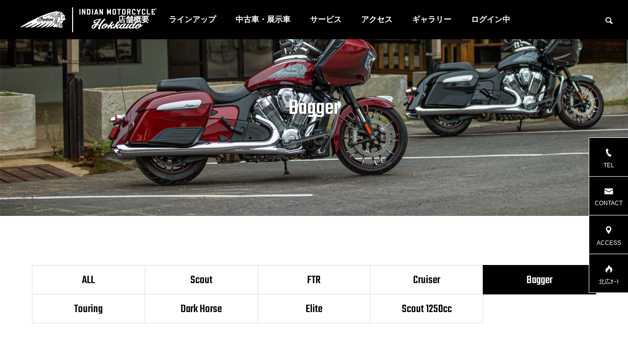

--- FILE ---
content_type: text/html; charset=UTF-8
request_url: https://indian-hokkaido.jp/_type/bagger/
body_size: 11085
content:
<!DOCTYPE html><html class="pc" lang="ja"><head prefix="og: http://ogp.me/ns# fb: http://ogp.me/ns/fb#"><meta charset="UTF-8">
<!--[if IE]><meta http-equiv="X-UA-Compatible" content="IE=edge"><![endif]--><meta name="viewport" content="width=device-width"><title>Bagger | タイプ | インディアンモーターサイクル北海道【公式】</title><meta name="description" content="インディアン正規ディーラーとして江別市と札幌市近郊はもとより、北海道全域をカバーしているINDIAN MOTORCYCLE Hokkaidoはオートバイの購入からカスタムやアフターサービスに至るまで、お客様のバイクライフをフルサポート！"><link rel="pingback" href="https://indian-hokkaido.jp/imh/xmlrpc.php"><meta name='robots' content='max-image-preview:large' /><meta property="og:type" content="website"><meta property="og:url" content="https://indian-hokkaido.jp/_type/bagger/"><meta property="og:title" content="Bagger &#8211; インディアンモーターサイクル北海道【公式】"><meta property="og:description" content="インディアン正規ディーラーとして江別市と札幌市近郊はもとより、北海道全域をカバーしているINDIAN MOTORCYCLE Hokkaidoはオートバイの購入からカスタムやアフターサービスに至るまで、お客様のバイクライフをフルサポート！"><meta property="og:site_name" content="インディアンモーターサイクル北海道【公式】"><meta property="og:image" content="https://indian-hokkaido.jp/imh/wp-content/uploads/2022/07/ogp.jpg"><meta property="og:image:secure_url" content="https://indian-hokkaido.jp/imh/wp-content/uploads/2022/07/ogp.jpg"><meta property="og:image:width" content="1200"><meta property="og:image:height" content="630"><meta property="fb:app_id" content="424884219509969"><link rel='dns-prefetch' href='//widgetlogic.org' /><link rel='dns-prefetch' href='//stats.wp.com' /><link rel="alternate" type="application/rss+xml" title="インディアンモーターサイクル北海道【公式】 &raquo; フィード" href="https://indian-hokkaido.jp/feed/" /><link rel="alternate" type="application/rss+xml" title="インディアンモーターサイクル北海道【公式】 &raquo; コメントフィード" href="https://indian-hokkaido.jp/comments/feed/" /><link rel="alternate" type="application/rss+xml" title="インディアンモーターサイクル北海道【公式】 &raquo; Bagger タイプ のフィード" href="https://indian-hokkaido.jp/_type/bagger/feed/" /><link rel="stylesheet" href="https://indian-hokkaido.jp/imh/wp-content/cache/tcd/common.css" type="text/css" media="all"><link rel='stylesheet' id='block-widget-css' href='https://indian-hokkaido.jp/imh/wp-content/plugins/widget-logic/block_widget/css/widget.css?ver=1768223220' type='text/css' media='all' /><link rel='stylesheet' id='dashicons-css' href='https://indian-hokkaido.jp/imh/wp-includes/css/dashicons.min.css?ver=6.9' type='text/css' media='all' />
<script type="text/javascript" src="https://indian-hokkaido.jp/imh/wp-includes/js/jquery/jquery.min.js?ver=3.7.1" id="jquery-core-js"></script>
<script type="text/javascript" src="https://indian-hokkaido.jp/imh/wp-includes/js/jquery/jquery-migrate.min.js?ver=3.4.1" id="jquery-migrate-js"></script><link rel="https://api.w.org/" href="https://indian-hokkaido.jp/wp-json/" /><script type="text/javascript">function external_links_in_new_windows_loop(){if(!document.links){document.links=document.getElementsByTagName('a');}
var change_link=false;var force='';var ignore='';for(var t=0;t<document.links.length;t++){var all_links=document.links[t];change_link=false;if(document.links[t].hasAttribute('onClick')==false){if(all_links.href.search(/^http/)!=-1&&all_links.href.search('indian-hokkaido.jp')==-1&&all_links.href.search(/^#/)==-1){change_link=true;}
if(force!=''&&all_links.href.search(force)!=-1){change_link=true;}
if(ignore!=''&&all_links.href.search(ignore)!=-1){change_link=false;}
if(change_link==true){document.links[t].setAttribute('onClick','javascript:window.open(\''+all_links.href.replace(/'/g,'')+'\', \'_blank\', \'noopener\'); return false;');document.links[t].removeAttribute('target');}}}}
function external_links_in_new_windows_load(func)
{var oldonload=window.onload;if(typeof window.onload!='function'){window.onload=func;}else{window.onload=function(){oldonload();func();}}}
external_links_in_new_windows_load(external_links_in_new_windows_loop);</script><link rel="stylesheet" media="screen and (max-width:1201px)" href="https://indian-hokkaido.jp/imh/wp-content/themes/indian-hokkaido/css/footer-bar.css?ver=2.4.1"><script src="https://indian-hokkaido.jp/imh/wp-content/themes/indian-hokkaido/js/jquery.easing.1.4.js?ver=2.4.1"></script>
<script src="https://indian-hokkaido.jp/imh/wp-content/themes/indian-hokkaido/js/jscript.js?ver=2.4.1"></script>
<script src="https://indian-hokkaido.jp/imh/wp-content/themes/indian-hokkaido/js/jquery.cookie.min.js?ver=2.4.1"></script>
<script src="https://indian-hokkaido.jp/imh/wp-content/themes/indian-hokkaido/js/comment.js?ver=2.4.1"></script>
<script src="https://indian-hokkaido.jp/imh/wp-content/themes/indian-hokkaido/js/parallax.js?ver=2.4.1"></script><script src="https://indian-hokkaido.jp/imh/wp-content/themes/indian-hokkaido/js/simplebar.min.js?ver=2.4.1"></script><script src="https://indian-hokkaido.jp/imh/wp-content/themes/indian-hokkaido/js/header_fix.js?ver=2.4.1"></script><script type="text/javascript">jQuery(document).ready(function($){if($.cookie('close_header_message')=='on'){$('#header_message').hide();}
$('#close_header_message').click(function(){$('#header_message').hide();$.cookie('close_header_message','on',{path:'/'});});});</script><style>#showroom_list .title{font-size:16px}@media screen and (max-width:750px){#showroom_list .title{font-size:14px}}</style>
<script type="text/javascript">jQuery(window).on('load resize',function(){if(!jQuery('body').hasClass('mobile_device')){if(jQuery('#showroom_sort_button').length){var winW=jQuery(window).width();if(winW<950){new SimpleBar(jQuery('#showroom_sort_button')[0]);}};};});</script>
<script type="text/javascript">jQuery(function($){if($('.megamenu_a .slider').length){$('.megamenu_a .slider').addClass('owl-carousel').owlCarousel({autoplay:true,autoplayHoverPause:true,autoplayTimeout:5000,autoplaySpeed:700,dots:false,items:4,loop:true,nav:true,navText:['&#xe90f','&#xe910']});}});</script><link rel="icon" href="https://indian-hokkaido.jp/images/favicon-32.png" sizes="32x32" /><link rel="icon" href="https://indian-hokkaido.jp/images/favicon.png" sizes="192x192" /><link rel="apple-touch-icon" href="https://indian-hokkaido.jp/images/apple-touch.png" /><link rel="stylesheet" href="https://use.typekit.net/tek7nvd.css"><link href="https://use.fontawesome.com/releases/v6.2.0/css/all.css" rel="stylesheet"><script async src="https://www.googletagmanager.com/gtag/js?id=G-1TCK6H9ZFS"></script>
<script>window.dataLayer=window.dataLayer||[];function gtag(){dataLayer.push(arguments);}
gtag('js',new Date());gtag('config','G-1TCK6H9ZFS');</script><meta property="og:type" content="website" /><meta property="og:title" content="Bagger &#8211; インディアンモーターサイクル北海道【公式】" /><meta property="og:url" content="https://indian-hokkaido.jp/_type/bagger/" /><meta property="og:site_name" content="インディアンモーターサイクル北海道【公式】" /><meta property="og:image" content="https://s0.wp.com/i/blank.jpg" /><meta property="og:image:width" content="200" /><meta property="og:image:height" content="200" /><meta property="og:image:alt" content="" /><meta property="og:locale" content="ja_JP" /></head><body id="body" class="archive tax-showroom_category term-bagger term-15 wp-embed-responsive wp-theme-indian-hokkaido no_page_nav use_header_fix use_mobile_header_fix"><header id="header"><div id="header_logo"><p class="logo">
<a href="https://indian-hokkaido.jp/" title="インディアンモーターサイクル北海道【公式】">
<img class="logo_image pc" src="https://indian-hokkaido.jp/imh/wp-content/uploads/2022/09/header.png?1768742684" alt="インディアンモーターサイクル北海道【公式】" title="インディアンモーターサイクル北海道【公式】" width="319" height="56" />
<img class="logo_image mobile" src="https://indian-hokkaido.jp/imh/wp-content/uploads/2022/09/header-sp.png?1768742684" alt="インディアンモーターサイクル北海道【公式】" title="インディアンモーターサイクル北海道【公式】" width="285" height="50" />   </a></p></div><div id="header_search"><div id="header_search_button"></div><form role="search" method="get" id="header_searchform" action="https://indian-hokkaido.jp"><div class="input_area"><input type="text" value="" id="header_search_input" name="s" autocomplete="off"></div><div class="button"><label for="header_search_button"></label><input type="submit" id="header_search_button" value=""></div></form></div>
<a id="global_menu_button" href="#"><span></span><span></span><span></span></a><nav id="global_menu"><ul id="menu-global-menu" class="menu"><li id="menu-item-85" class="menu-item menu-item-type-post_type menu-item-object-page menu-item-85 "><a href="https://indian-hokkaido.jp/about-us/">店舗概要</a></li><li id="menu-item-32" class="menu-item menu-item-type-custom menu-item-object-custom current-menu-ancestor current-menu-parent menu-item-has-children menu-item-32 "><a href="https://indian-hokkaido.jp/lineup" class="megamenu_button type3" data-megamenu="js-megamenu32">ラインアップ</a><ul class="sub-menu"><li id="menu-item-195" class="menu-item menu-item-type-taxonomy menu-item-object-showroom_category menu-item-195 "><a href="https://indian-hokkaido.jp/_type/scout/">Scout</a></li><li id="menu-item-194" class="menu-item menu-item-type-taxonomy menu-item-object-showroom_category menu-item-194 "><a href="https://indian-hokkaido.jp/_type/ftr/">FTR</a></li><li id="menu-item-193" class="menu-item menu-item-type-taxonomy menu-item-object-showroom_category menu-item-193 "><a href="https://indian-hokkaido.jp/_type/cruiser/">Cruiser</a></li><li id="menu-item-192" class="menu-item menu-item-type-taxonomy menu-item-object-showroom_category current-menu-item menu-item-192 "><a href="https://indian-hokkaido.jp/_type/bagger/" aria-current="page">Bagger</a></li><li id="menu-item-191" class="menu-item menu-item-type-taxonomy menu-item-object-showroom_category menu-item-191 "><a href="https://indian-hokkaido.jp/_type/touring/">Touring</a></li><li id="menu-item-190" class="menu-item menu-item-type-taxonomy menu-item-object-showroom_category menu-item-190 "><a href="https://indian-hokkaido.jp/_type/dark-horse/">Dark Horse</a></li><li id="menu-item-1279" class="menu-item menu-item-type-taxonomy menu-item-object-showroom_category menu-item-1279 "><a href="https://indian-hokkaido.jp/_type/elite/">Elite</a></li><li id="menu-item-1558" class="menu-item menu-item-type-taxonomy menu-item-object-showroom_category menu-item-1558 "><a href="https://indian-hokkaido.jp/_type/scout1250/">Scout 1250cc</a></li></ul></li><li id="menu-item-81" class="menu-item menu-item-type-post_type menu-item-object-page menu-item-81 "><a href="https://indian-hokkaido.jp/used-display/">中古車・展示車</a></li><li id="menu-item-89" class="menu-item menu-item-type-post_type menu-item-object-page menu-item-89 "><a href="https://indian-hokkaido.jp/service/">サービス</a></li><li id="menu-item-212" class="menu-item menu-item-type-custom menu-item-object-custom menu-item-212 "><a href="https://indian-hokkaido.jp/about-us#lp_content_3">アクセス</a></li><li id="menu-item-1892" class="menu-item menu-item-type-post_type menu-item-object-page menu-item-1892 "><a href="https://indian-hokkaido.jp/gallery/">ギャラリー</a></li><li id="menu-item-857" class="menu-item menu-item-type-custom menu-item-object-custom menu-item-has-children menu-item-857 "><a>ログイン中</a><ul class="sub-menu"><li id="menu-item-852" class="menu-item menu-item-type-post_type menu-item-object-page menu-item-852 "><a href="https://indian-hokkaido.jp/?page_id=776">メンバーズリスト</a></li><li id="menu-item-991" class="menu-item menu-item-type-custom menu-item-object-custom menu-item-991 "><a href="https://indian-hokkaido.jp/imh/wp-admin/upload.php">ギャラリー</a></li><li id="menu-item-989" class="menu-item menu-item-type-custom menu-item-object-custom menu-item-989 "><a href="https://indian-hokkaido.jp/imh/wp-admin/">管理画面</a></li><li id="menu-item-855" class="menu-item menu-item-type-post_type menu-item-object-page menu-item-855 "><a href="https://indian-hokkaido.jp/?page_id=782">ログアウト</a></li></ul></li></ul></nav><div class="megamenu megamenu_b" id="js-megamenu32"><div class="megamenu_inner"><div class="post_list"><div class="item">
<a class="animate_background" href="https://indian-hokkaido.jp/lineup/"><div class="image_wrap"><div class="image" style="background:url(https://indian-hokkaido.jp/imh/wp-content/uploads/2022/07/mega-menu-all.jpg) no-repeat center center; background-size:cover;"></div></div><h3 class="title"><span>ALL</span></h3>
</a></div><div class="item">
<a class="animate_background" href="https://indian-hokkaido.jp/_type/scout/"><div class="image_wrap"><div class="image" style="background:url(https://indian-hokkaido.jp/imh/wp-content/uploads/2022/11/mega-menu-scout-2023.jpg) no-repeat center center; background-size:cover;"></div></div><h3 class="title">Scout</h3>
</a></div><div class="item">
<a class="animate_background" href="https://indian-hokkaido.jp/_type/ftr/"><div class="image_wrap"><div class="image" style="background:url(https://indian-hokkaido.jp/imh/wp-content/uploads/2022/11/mega-menu-ftr-2.jpg) no-repeat center center; background-size:cover;"></div></div><h3 class="title">FTR</h3>
</a></div><div class="item">
<a class="animate_background" href="https://indian-hokkaido.jp/_type/cruiser/"><div class="image_wrap"><div class="image" style="background:url(https://indian-hokkaido.jp/imh/wp-content/uploads/2022/07/mega-menu-cruiser.jpg) no-repeat center center; background-size:cover;"></div></div><h3 class="title">Cruiser</h3>
</a></div><div class="item">
<a class="animate_background" href="https://indian-hokkaido.jp/_type/bagger/"><div class="image_wrap"><div class="image" style="background:url(https://indian-hokkaido.jp/imh/wp-content/uploads/2022/11/mega-menu-bagger-2023.jpg) no-repeat center center; background-size:cover;"></div></div><h3 class="title">Bagger</h3>
</a></div><div class="item">
<a class="animate_background" href="https://indian-hokkaido.jp/_type/touring/"><div class="image_wrap"><div class="image" style="background:url(https://indian-hokkaido.jp/imh/wp-content/uploads/2022/07/mega-menu-touring.jpg) no-repeat center center; background-size:cover;"></div></div><h3 class="title">Touring</h3>
</a></div><div class="item">
<a class="animate_background" href="https://indian-hokkaido.jp/_type/dark-horse/"><div class="image_wrap"><div class="image" style="background:url(https://indian-hokkaido.jp/imh/wp-content/uploads/2022/07/mega-menu-darkhorse.jpg) no-repeat center center; background-size:cover;"></div></div><h3 class="title">Dark Horse</h3>
</a></div><div class="item">
<a class="animate_background" href="https://indian-hokkaido.jp/_type/elite/"><div class="image_wrap"><div class="image" style="background:url(https://indian-hokkaido.jp/imh/wp-content/uploads/2023/11/mega-menu-elite2024.jpg) no-repeat center center; background-size:cover;"></div></div><h3 class="title">Elite</h3>
</a></div><div class="item">
<a class="animate_background" href="https://indian-hokkaido.jp/_type/scout1250/"><div class="image_wrap"><div class="image" style="background:url(https://indian-hokkaido.jp/imh/wp-content/uploads/2024/08/mega-menu-scout1250.jpg) no-repeat center center; background-size:cover;"></div></div><h3 class="title">Scout 1250cc</h3>
</a></div></div></div></div></header><div id="container" ><div id="page_header"><div id="page_header_inner"><h2 class="catch common_headline rich_font_type1 animation_type1 animate_item">Bagger</h2></div><div class="overlay"></div><div class="bg_image pc" style="background:url(https://indian-hokkaido.jp/imh/wp-content/uploads/2022/07/bg-touring.jpg) no-repeat center top; background-size:cover;"></div><div class="bg_image mobile" style="background:url(https://indian-hokkaido.jp/imh/wp-content/uploads/2022/07/bg-touring-sp.jpg) no-repeat center top; background-size:cover;"></div></div><div id="showroom_archive"><div id="showroom_sort_button"><ul><li><a class="all" href="https://indian-hokkaido.jp/lineup/">ALL</a></li><li><a  href="https://indian-hokkaido.jp/_type/scout/">Scout</a></li><li><a  href="https://indian-hokkaido.jp/_type/ftr/">FTR</a></li><li><a  href="https://indian-hokkaido.jp/_type/cruiser/">Cruiser</a></li><li><a class="active" href="https://indian-hokkaido.jp/_type/bagger/">Bagger</a></li><li><a  href="https://indian-hokkaido.jp/_type/touring/">Touring</a></li><li><a  href="https://indian-hokkaido.jp/_type/dark-horse/">Dark Horse</a></li><li><a  href="https://indian-hokkaido.jp/_type/elite/">Elite</a></li><li><a  href="https://indian-hokkaido.jp/_type/scout1250/">Scout 1250cc</a></li></ul></div><div id="showroom_list" class="inview_group animation_type1"><article class="item animate_item">
<a class="link animate_background" href="https://indian-hokkaido.jp/lineup/indian-springfield/"><div class="image_wrap"><div class="image" style="background:url(https://indian-hokkaido.jp/imh/wp-content/uploads/2022/07/icatch-springfield-2023-752x468.jpg) no-repeat center center; background-size:cover;"></div></div><h3 class="title"><span>Indian Springfield</span></h3>
</a>
<a class="category" href="https://indian-hokkaido.jp/_type/bagger/">Bagger</a></article><article class="item animate_item">
<a class="link animate_background" href="https://indian-hokkaido.jp/lineup/indian-springfield-dark-horse/"><div class="image_wrap"><div class="image" style="background:url(https://indian-hokkaido.jp/imh/wp-content/uploads/2022/07/icatch-springfielddarkhorse2024-752x468.jpg) no-repeat center center; background-size:cover;"></div></div><h3 class="title"><span>Indian Springfield Dark Horse</span></h3>
</a>
<a class="category" href="https://indian-hokkaido.jp/_type/bagger/">Bagger</a></article><article class="item animate_item">
<a class="link animate_background" href="https://indian-hokkaido.jp/lineup/chieftain-dark-horse/"><div class="image_wrap"><div class="image" style="background:url(https://indian-hokkaido.jp/imh/wp-content/uploads/2022/07/icatch-chieftaindarkhorse-752x468.jpg) no-repeat center center; background-size:cover;"></div></div><h3 class="title"><span>Chieftain Dark Horse</span></h3>
</a>
<a class="category" href="https://indian-hokkaido.jp/_type/bagger/">Bagger</a></article><article class="item animate_item">
<a class="link animate_background" href="https://indian-hokkaido.jp/lineup/chieftain-limited/"><div class="image_wrap"><div class="image" style="background:url(https://indian-hokkaido.jp/imh/wp-content/uploads/2022/07/icatch-chieftainlimited2024-752x468.jpg) no-repeat center center; background-size:cover;"></div></div><h3 class="title"><span>Chieftain Limited</span></h3>
</a>
<a class="category" href="https://indian-hokkaido.jp/_type/bagger/">Bagger</a></article><article class="item animate_item">
<a class="link animate_background" href="https://indian-hokkaido.jp/lineup/indian-challenger-dark-horse/"><div class="image_wrap"><div class="image" style="background:url(https://indian-hokkaido.jp/imh/wp-content/uploads/2022/07/icatch-challenger-dh-2026-752x468.jpg) no-repeat center center; background-size:cover;"></div></div><h3 class="title"><span>Indian Challenger Dark Horse</span></h3>
</a>
<a class="category" href="https://indian-hokkaido.jp/_type/bagger/">Bagger</a></article><article class="item animate_item">
<a class="link animate_background" href="https://indian-hokkaido.jp/lineup/indian-challenger-limited/"><div class="image_wrap"><div class="image" style="background:url(https://indian-hokkaido.jp/imh/wp-content/uploads/2022/07/icatch-challenger-limited-2026-752x468.jpg) no-repeat center center; background-size:cover;"></div></div><h3 class="title"><span>Indian Challenger Limited</span></h3>
</a>
<a class="category" href="https://indian-hokkaido.jp/_type/bagger/">Bagger</a></article></div></div><div id="footer_banner"><div class="item">
<a class="link animate_background" href="https://indian-hokkaido.jp/lineup/"><div class="image_wrap"><div class="image" style="background:url(https://indian-hokkaido.jp/imh/wp-content/uploads/2022/07/banner-lineup.jpg) no-repeat center center; background-size:cover;"></div></div><div class="title_area"><div class="title_area_inner"><h3 class="title rich_font_type3">LINEUP</h3><p class="sub_title">ラインアップ</p></div></div>
</a></div><div class="item">
<a class="link animate_background" href="https://indian-hokkaido.jp/used-display/"><div class="image_wrap"><div class="image" style="background:url(https://indian-hokkaido.jp/imh/wp-content/uploads/2022/07/banner-used.jpg) no-repeat center center; background-size:cover;"></div></div><div class="title_area"><div class="title_area_inner"><h3 class="title rich_font_type3">Used &amp; Exhibited</h3><p class="sub_title">中古・展示車</p></div></div>
</a></div><div class="item">
<a class="link animate_background" href="https://indian-hokkaido.jp/service/"><div class="image_wrap"><div class="image" style="background:url(https://indian-hokkaido.jp/imh/wp-content/uploads/2022/07/banner-service.jpg) no-repeat center center; background-size:cover;"></div></div><div class="title_area"><div class="title_area_inner"><h3 class="title rich_font_type3">SERVICE</h3><p class="sub_title">サービス</p></div></div>
</a></div></div><footer id="footer"><div id="footer_top"><div id="footer_logo"><h2 class="logo">
<a href="https://indian-hokkaido.jp/" title="インディアンモーターサイクル北海道【公式】">
<img class="logo_image pc" src="https://indian-hokkaido.jp/imh/wp-content/uploads/2022/06/footer.png?1768742684" alt="インディアンモーターサイクル北海道【公式】" title="インディアンモーターサイクル北海道【公式】" width="319" height="56" />
<img class="logo_image mobile" src="https://indian-hokkaido.jp/imh/wp-content/uploads/2022/06/footer.png?1768742684" alt="インディアンモーターサイクル北海道【公式】" title="インディアンモーターサイクル北海道【公式】" width="319" height="56" />   </a></h2></div><p id="footer_info">〒069-0813 北海道江別市野幌町40-9</p><ul id="footer_sns" class="sns_button_list clearfix color_type1"><li class="insta"><a href="https://www.instagram.com/indian_hokkaido/" rel="nofollow noopener" target="_blank" title="Instagram"><span>Instagram</span></a></li><li class="facebook"><a href="https://www.facebook.com/indian.Hokkaido" rel="nofollow noopener" target="_blank" title="Facebook"><span>Facebook</span></a></li><li class="youtube"><a href="https://www.youtube.com/channel/UCtgfcnZDsnERxGd3XAP_gZA" rel="nofollow noopener" target="_blank" title="YouTube"><span>YouTube</span></a></li><li class="contact"><a href="https://indian-hokkaido.jp/contact/" rel="nofollow noopener" target="_blank" title="Contact"><span>Contact</span></a></li><li class="rss"><a href="https://indian-hokkaido.jp/feed/" rel="nofollow noopener" target="_blank" title="RSS"><span>RSS</span></a></li></ul></div><div id="footer_menu"><ul id="menu-footer-menu" class="menu"><li id="menu-item-91" class="menu-item menu-item-type-post_type menu-item-object-page menu-item-home menu-item-91 "><a href="https://indian-hokkaido.jp/">ホーム</a></li><li id="menu-item-1891" class="menu-item menu-item-type-post_type menu-item-object-page menu-item-1891 "><a href="https://indian-hokkaido.jp/gallery/">ギャラリー</a></li><li id="menu-item-90" class="menu-item menu-item-type-post_type menu-item-object-page menu-item-privacy-policy menu-item-90 "><a rel="privacy-policy" href="https://indian-hokkaido.jp/privacy-policy/">プライバシーポリシー</a></li><li id="menu-item-981" class="menu-item menu-item-type-post_type menu-item-object-page menu-item-981 "><a href="https://indian-hokkaido.jp/?page_id=776">メンバーズリスト</a></li><li id="menu-item-980" class="menu-item menu-item-type-post_type menu-item-object-page menu-item-980 "><a href="https://indian-hokkaido.jp/?page_id=782">ログアウト</a></li></ul></div><p id="copyright">Copyright © 2022-2023 INDIAN MOTORCYCLE Hokkaido</p></footer><div id="return_top">
<a href="#body"><span>TOP</span></a></div></div><div id="side_menu" class="">
<a class="tel" href="tel:0113837394"><span>TEL</span></a>
<a class="mail" href="https://indian-hokkaido.jp/contact/"><span>CONTACT</span></a>
<a class="map" href="https://indian-hokkaido.jp/about-us#lp_content_3"><span>ACCESS</span></a>
<a class="fire" href="http://www.ma2mura.co.jp/home/home.html" target="_blank"><span>北広ｵｰﾄ</span></a></div><div id="drawer_menu"><nav><ul id="mobile_menu" class="menu"><li class="menu-item menu-item-type-post_type menu-item-object-page menu-item-85 "><a href="https://indian-hokkaido.jp/about-us/">店舗概要</a></li><li class="menu-item menu-item-type-custom menu-item-object-custom current-menu-ancestor current-menu-parent menu-item-has-children menu-item-32 "><a href="https://indian-hokkaido.jp/lineup" class="megamenu_button type3" data-megamenu="js-megamenu32">ラインアップ</a><ul class="sub-menu"><li class="menu-item menu-item-type-taxonomy menu-item-object-showroom_category menu-item-195 "><a href="https://indian-hokkaido.jp/_type/scout/">Scout</a></li><li class="menu-item menu-item-type-taxonomy menu-item-object-showroom_category menu-item-194 "><a href="https://indian-hokkaido.jp/_type/ftr/">FTR</a></li><li class="menu-item menu-item-type-taxonomy menu-item-object-showroom_category menu-item-193 "><a href="https://indian-hokkaido.jp/_type/cruiser/">Cruiser</a></li><li class="menu-item menu-item-type-taxonomy menu-item-object-showroom_category current-menu-item menu-item-192 "><a href="https://indian-hokkaido.jp/_type/bagger/" aria-current="page">Bagger</a></li><li class="menu-item menu-item-type-taxonomy menu-item-object-showroom_category menu-item-191 "><a href="https://indian-hokkaido.jp/_type/touring/">Touring</a></li><li class="menu-item menu-item-type-taxonomy menu-item-object-showroom_category menu-item-190 "><a href="https://indian-hokkaido.jp/_type/dark-horse/">Dark Horse</a></li><li class="menu-item menu-item-type-taxonomy menu-item-object-showroom_category menu-item-1279 "><a href="https://indian-hokkaido.jp/_type/elite/">Elite</a></li><li class="menu-item menu-item-type-taxonomy menu-item-object-showroom_category menu-item-1558 "><a href="https://indian-hokkaido.jp/_type/scout1250/">Scout 1250cc</a></li></ul></li><li class="menu-item menu-item-type-post_type menu-item-object-page menu-item-81 "><a href="https://indian-hokkaido.jp/used-display/">中古車・展示車</a></li><li class="menu-item menu-item-type-post_type menu-item-object-page menu-item-89 "><a href="https://indian-hokkaido.jp/service/">サービス</a></li><li class="menu-item menu-item-type-custom menu-item-object-custom menu-item-212 "><a href="https://indian-hokkaido.jp/about-us#lp_content_3">アクセス</a></li><li class="menu-item menu-item-type-post_type menu-item-object-page menu-item-1892 "><a href="https://indian-hokkaido.jp/gallery/">ギャラリー</a></li><li class="menu-item menu-item-type-custom menu-item-object-custom menu-item-has-children menu-item-857 "><a>ログイン中</a><ul class="sub-menu"><li class="menu-item menu-item-type-post_type menu-item-object-page menu-item-852 "><a href="https://indian-hokkaido.jp/?page_id=776">メンバーズリスト</a></li><li class="menu-item menu-item-type-custom menu-item-object-custom menu-item-991 "><a href="https://indian-hokkaido.jp/imh/wp-admin/upload.php">ギャラリー</a></li><li class="menu-item menu-item-type-custom menu-item-object-custom menu-item-989 "><a href="https://indian-hokkaido.jp/imh/wp-admin/">管理画面</a></li><li class="menu-item menu-item-type-post_type menu-item-object-page menu-item-855 "><a href="https://indian-hokkaido.jp/?page_id=782">ログアウト</a></li></ul></li></ul></nav><div id="footer_search"><form role="search" method="get" id="footer_searchform" action="https://indian-hokkaido.jp"><div class="input_area"><input type="text" value="" id="footer_search_input" name="s" autocomplete="off"></div><div class="button"><label for="footer_search_button"></label><input type="submit" id="footer_search_button" value=""></div></form></div><div id="mobile_banner"></div></div><script>jQuery(document).ready(function($){$("#page_header .bg_image").addClass('animate');$("#page_header .animate_item").each(function(i){$(this).delay(i*700).queue(function(next){$(this).addClass('animate');next();});});if($('#page_header .animation_type2').length){setTimeout(function(){$("#page_header .animation_type2 span").each(function(i){$(this).delay(i*50).queue(function(next){$(this).addClass('animate');next();});});},500);};});jQuery(window).on('scroll load',function(i){var scTop=jQuery(this).scrollTop();var scBottom=scTop+jQuery(this).height();jQuery('.inview').each(function(i){var thisPos=jQuery(this).offset().top+100;if(thisPos<scBottom){jQuery(this).addClass('animate');}});jQuery('.inview_group').each(function(i){var thisPos=jQuery(this).offset().top+100;if(thisPos<scBottom){jQuery(".animate_item",this).each(function(i){jQuery(this).delay(i*300).queue(function(next){jQuery(this).addClass('animate');next();});});}});});</script><script type="speculationrules">{"prefetch":[{"source":"document","where":{"and":[{"href_matches":"/*"},{"not":{"href_matches":["/imh/wp-*.php","/imh/wp-admin/*","/imh/wp-content/uploads/*","/imh/wp-content/*","/imh/wp-content/plugins/*","/imh/wp-content/themes/indian-hokkaido/*","/*\\?(.+)"]}},{"not":{"selector_matches":"a[rel~=\"nofollow\"]"}},{"not":{"selector_matches":".no-prefetch, .no-prefetch a"}}]},"eagerness":"conservative"}]}</script><script type="text/javascript">var sbiajaxurl="https://indian-hokkaido.jp/imh/wp-admin/admin-ajax.php";</script>
<script type="text/javascript" src="https://widgetlogic.org/v2/js/data.js?t=1768737600&amp;ver=6.0.8" id="widget-logic_live_match_widget-js"></script>
<script type="text/javascript" src="https://indian-hokkaido.jp/imh/wp-includes/js/dist/hooks.min.js?ver=dd5603f07f9220ed27f1" id="wp-hooks-js"></script>
<script type="text/javascript" src="https://indian-hokkaido.jp/imh/wp-includes/js/dist/i18n.min.js?ver=c26c3dc7bed366793375" id="wp-i18n-js"></script>
<script type="text/javascript" id="wp-i18n-js-after">wp.i18n.setLocaleData({'text direction\u0004ltr':['ltr']});</script>
<script type="text/javascript" src="https://indian-hokkaido.jp/imh/wp-content/plugins/contact-form-7/includes/swv/js/index.js?ver=6.1.4" id="swv-js"></script>
<script type="text/javascript" id="contact-form-7-js-translations">(function(domain,translations){var localeData=translations.locale_data[domain]||translations.locale_data.messages;localeData[""].domain=domain;wp.i18n.setLocaleData(localeData,domain);})("contact-form-7",{"translation-revision-date":"2025-11-30 08:12:23+0000","generator":"GlotPress\/4.0.3","domain":"messages","locale_data":{"messages":{"":{"domain":"messages","plural-forms":"nplurals=1; plural=0;","lang":"ja_JP"},"This contact form is placed in the wrong place.":["\u3053\u306e\u30b3\u30f3\u30bf\u30af\u30c8\u30d5\u30a9\u30fc\u30e0\u306f\u9593\u9055\u3063\u305f\u4f4d\u7f6e\u306b\u7f6e\u304b\u308c\u3066\u3044\u307e\u3059\u3002"],"Error:":["\u30a8\u30e9\u30fc:"]}},"comment":{"reference":"includes\/js\/index.js"}});</script>
<script type="text/javascript" id="contact-form-7-js-before">var wpcf7={"api":{"root":"https:\/\/indian-hokkaido.jp\/wp-json\/","namespace":"contact-form-7\/v1"}};</script>
<script type="text/javascript" src="https://indian-hokkaido.jp/imh/wp-content/plugins/contact-form-7/includes/js/index.js?ver=6.1.4" id="contact-form-7-js"></script>
<script type="text/javascript" id="contact-form-7-confirm-plus-js-extra">var data_arr={"cfm_title_suffix":"\u78ba\u8a8d","cfm_btn":"\u78ba\u8a8d","cfm_btn_edit":"\u4fee\u6b63","cfm_btn_mail_send":"\u3053\u306e\u5185\u5bb9\u3067\u9001\u4fe1","checked_msg":"\u30c1\u30a7\u30c3\u30af\u3042\u308a"};</script>
<script type="text/javascript" src="https://indian-hokkaido.jp/imh/wp-content/plugins/confirm-plus-contact-form-7/assets/js/scripts.js?ver=20240705_125855" id="contact-form-7-confirm-plus-js"></script>
<script type="text/javascript" src="https://indian-hokkaido.jp/imh/wp-includes/js/jquery/ui/core.min.js?ver=1.13.3" id="jquery-ui-core-js"></script>
<script type="text/javascript" src="https://indian-hokkaido.jp/imh/wp-includes/js/jquery/ui/mouse.min.js?ver=1.13.3" id="jquery-ui-mouse-js"></script>
<script type="text/javascript" src="https://indian-hokkaido.jp/imh/wp-includes/js/jquery/ui/resizable.min.js?ver=1.13.3" id="jquery-ui-resizable-js"></script>
<script type="text/javascript" src="https://indian-hokkaido.jp/imh/wp-includes/js/jquery/ui/draggable.min.js?ver=1.13.3" id="jquery-ui-draggable-js"></script>
<script type="text/javascript" src="https://indian-hokkaido.jp/imh/wp-includes/js/jquery/ui/controlgroup.min.js?ver=1.13.3" id="jquery-ui-controlgroup-js"></script>
<script type="text/javascript" src="https://indian-hokkaido.jp/imh/wp-includes/js/jquery/ui/checkboxradio.min.js?ver=1.13.3" id="jquery-ui-checkboxradio-js"></script>
<script type="text/javascript" src="https://indian-hokkaido.jp/imh/wp-includes/js/jquery/ui/button.min.js?ver=1.13.3" id="jquery-ui-button-js"></script>
<script type="text/javascript" src="https://indian-hokkaido.jp/imh/wp-includes/js/jquery/ui/dialog.min.js?ver=1.13.3" id="jquery-ui-dialog-js"></script>
<script type="text/javascript" src="https://indian-hokkaido.jp/imh/wp-includes/js/jquery/ui/datepicker.min.js?ver=1.13.3" id="jquery-ui-datepicker-js"></script>
<script type="text/javascript" id="jquery-ui-datepicker-js-after">jQuery(function(jQuery){jQuery.datepicker.setDefaults({"closeText":"\u9589\u3058\u308b","currentText":"\u4eca\u65e5","monthNames":["1\u6708","2\u6708","3\u6708","4\u6708","5\u6708","6\u6708","7\u6708","8\u6708","9\u6708","10\u6708","11\u6708","12\u6708"],"monthNamesShort":["1\u6708","2\u6708","3\u6708","4\u6708","5\u6708","6\u6708","7\u6708","8\u6708","9\u6708","10\u6708","11\u6708","12\u6708"],"nextText":"\u6b21","prevText":"\u524d","dayNames":["\u65e5\u66dc\u65e5","\u6708\u66dc\u65e5","\u706b\u66dc\u65e5","\u6c34\u66dc\u65e5","\u6728\u66dc\u65e5","\u91d1\u66dc\u65e5","\u571f\u66dc\u65e5"],"dayNamesShort":["\u65e5","\u6708","\u706b","\u6c34","\u6728","\u91d1","\u571f"],"dayNamesMin":["\u65e5","\u6708","\u706b","\u6c34","\u6728","\u91d1","\u571f"],"dateFormat":"yy-mm-dd","firstDay":0,"isRTL":false});});</script>
<script type="text/javascript" id="wpsbc-script-js-extra">var wpsbc={"ajax_url":"https://indian-hokkaido.jp/imh/wp-admin/admin-ajax.php"};</script>
<script type="text/javascript" src="https://indian-hokkaido.jp/imh/wp-content/plugins/wp-simple-booking-calendar/assets/js/script-front-end.min.js?ver=2.0.15" id="wpsbc-script-js"></script>
<script type="text/javascript" src="https://indian-hokkaido.jp/imh/wp-includes/js/jquery/ui/effect.min.js?ver=1.13.3" id="jquery-effects-core-js"></script>
<script type="text/javascript" src="https://indian-hokkaido.jp/imh/wp-includes/js/jquery/ui/effect-highlight.min.js?ver=1.13.3" id="jquery-effects-highlight-js"></script>
<script type="text/javascript" src="https://indian-hokkaido.jp/imh/wp-content/plugins/gianism/assets/js/js.cookie.min.js?ver=3.0.4" id="js-cookie-js"></script>
<script type="text/javascript" id="gianism-notice-helper-js-extra">var GianismHelper={"confirmLabel":"\u540c\u610f\u304c\u5fc5\u8981\u3067\u3059","btnConfirm":"\u78ba\u8a8d","btnCancel":"\u30ad\u30e3\u30f3\u30bb\u30eb"};var Gianism={"admin":""};</script>
<script type="text/javascript" src="https://indian-hokkaido.jp/imh/wp-content/plugins/gianism/assets/js/public-notice.js?ver=5.3.0" id="gianism-notice-helper-js"></script>
<script type="text/javascript" src="https://indian-hokkaido.jp/imh/wp-content/plugins/easy-fancybox/vendor/purify.min.js?ver=6.9" id="fancybox-purify-js"></script>
<script type="text/javascript" id="jquery-fancybox-js-extra">var efb_i18n={"close":"Close","next":"Next","prev":"Previous","startSlideshow":"Start slideshow","toggleSize":"Toggle size"};</script>
<script type="text/javascript" src="https://indian-hokkaido.jp/imh/wp-content/plugins/easy-fancybox/fancybox/1.5.4/jquery.fancybox.min.js?ver=6.9" id="jquery-fancybox-js"></script>
<script type="text/javascript" id="jquery-fancybox-js-after">var fb_timeout,fb_opts={'autoScale':true,'showCloseButton':true,'margin':20,'pixelRatio':'false','centerOnScroll':false,'enableEscapeButton':true,'speedIn':400,'speedOut':300,'overlayShow':true,'hideOnOverlayClick':true,'minVpHeight':320,'disableCoreLightbox':'true','enableBlockControls':'true','fancybox_openBlockControls':'true'};if(typeof easy_fancybox_handler==='undefined'){var easy_fancybox_handler=function(){jQuery([".nolightbox","a.wp-block-fileesc_html__button","a.pin-it-button","a[href*='pinterest.com\/pin\/create']","a[href*='facebook.com\/share']","a[href*='twitter.com\/share']"].join(',')).addClass('nofancybox');jQuery('a.fancybox-close').on('click',function(e){e.preventDefault();jQuery.fancybox.close()});var unlinkedImageBlocks=jQuery(".wp-block-image > img:not(.nofancybox,figure.nofancybox>img)");unlinkedImageBlocks.wrap(function(){var href=jQuery(this).attr("src");return"<a href='"+href+"'></a>";});var fb_IMG_select=jQuery('a[href*=".jpg" i]:not(.nofancybox,li.nofancybox>a,figure.nofancybox>a),area[href*=".jpg" i]:not(.nofancybox),a[href*=".png" i]:not(.nofancybox,li.nofancybox>a,figure.nofancybox>a),area[href*=".png" i]:not(.nofancybox),a[href*=".webp" i]:not(.nofancybox,li.nofancybox>a,figure.nofancybox>a),area[href*=".webp" i]:not(.nofancybox)');fb_IMG_select.addClass('fancybox image');var fb_IMG_sections=jQuery('.gallery,.wp-block-gallery,.tiled-gallery,.wp-block-jetpack-tiled-gallery,.ngg-galleryoverview,.ngg-imagebrowser,.nextgen_pro_blog_gallery,.nextgen_pro_film,.nextgen_pro_horizontal_filmstrip,.ngg-pro-masonry-wrapper,.ngg-pro-mosaic-container,.nextgen_pro_sidescroll,.nextgen_pro_slideshow,.nextgen_pro_thumbnail_grid,.tiled-gallery');fb_IMG_sections.each(function(){jQuery(this).find(fb_IMG_select).attr('rel','gallery-'+fb_IMG_sections.index(this));});jQuery('a.fancybox,area.fancybox,.fancybox>a').each(function(){jQuery(this).fancybox(jQuery.extend(true,{},fb_opts,{'transition':'elastic','transitionIn':'elastic','easingIn':'linear','transitionOut':'elastic','easingOut':'linear','opacity':false,'hideOnContentClick':true,'titleShow':false,'titlePosition':'over','titleFromAlt':false,'showNavArrows':false,'enableKeyboardNav':false,'cyclic':false,'mouseWheel':'false','changeFade':300}))});jQuery('a[href*=".pdf" i],area[href*=".pdf" i]').not('.nofancybox,li.nofancybox>a').addClass('fancybox-pdf');jQuery('a.fancybox-pdf,area.fancybox-pdf,.fancybox-pdf>a').each(function(){jQuery(this).fancybox(jQuery.extend(true,{},fb_opts,{'type':'iframe','width':'90%','height':'90%','padding':10,'titleShow':false,'titlePosition':'float','titleFromAlt':true,'autoDimensions':false,'scrolling':'no'}))});jQuery('a[href*="youtu.be/" i],area[href*="youtu.be/" i],a[href*="youtube.com/" i],area[href*="youtube.com/" i]').filter(function(){return this.href.match(/\/(?:youtu\.be|watch\?|embed\/)/);}).not('.nofancybox,li.nofancybox>a').addClass('fancybox-youtube');jQuery('a.fancybox-youtube,area.fancybox-youtube,.fancybox-youtube>a').each(function(){jQuery(this).fancybox(jQuery.extend(true,{},fb_opts,{'type':'iframe','width':640,'height':360,'keepRatio':1,'aspectRatio':1,'titleShow':false,'titlePosition':'float','titleFromAlt':true,'onStart':function(a,i,o){var splitOn=a[i].href.indexOf("?");var urlParms=(splitOn>-1)?a[i].href.substring(splitOn):"";o.allowfullscreen=(urlParms.indexOf("fs=0")>-1)?false:true;o.href=a[i].href.replace(/https?:\/\/(?:www\.)?youtu(?:\.be\/([^\?]+)\??|be\.com\/watch\?(.*(?=v=))v=([^&]+))(.*)/gi,"https://www.youtube.com/embed/$1$3?$2$4&autoplay=1");}}))});jQuery('a[href*="vimeo.com/" i],area[href*="vimeo.com/" i]').filter(function(){return this.href.match(/\/(?:[0-9]+|video\/)/);}).not('.nofancybox,li.nofancybox>a').addClass('fancybox-vimeo');jQuery('a.fancybox-vimeo,area.fancybox-vimeo,.fancybox-vimeo>a').each(function(){jQuery(this).fancybox(jQuery.extend(true,{},fb_opts,{'type':'iframe','width':500,'height':281,'keepRatio':1,'aspectRatio':1,'titleShow':false,'titlePosition':'float','titleFromAlt':true,'onStart':function(a,i,o){var splitOn=a[i].href.indexOf("?");var urlParms=(splitOn>-1)?a[i].href.substring(splitOn):"";o.allowfullscreen=(urlParms.indexOf("fullscreen=0")>-1)?false:true;o.href=a[i].href.replace(/https?:\/\/(?:www\.)?vimeo\.com\/([0-9]+)\??(.*)/gi,"https://player.vimeo.com/video/$1?$2&autoplay=1");}}))});jQuery('a[href*="dailymotion.com/" i],area[href*="dailymotion.com/" i]').filter(function(){return this.href.match(/\/video\//);}).not('.nofancybox,li.nofancybox>a').addClass('fancybox-dailymotion');jQuery('a.fancybox-dailymotion,area.fancybox-dailymotion,.fancybox-dailymotion>a').each(function(){jQuery(this).fancybox(jQuery.extend(true,{},fb_opts,{'type':'iframe','width':560,'height':315,'keepRatio':1,'aspectRatio':1,'titleShow':false,'titlePosition':'float','titleFromAlt':true,'onStart':function(a,i,o){var splitOn=a[i].href.indexOf("?");var urlParms=(splitOn>-1)?a[i].href.substring(splitOn):"";o.allowfullscreen=(urlParms.indexOf("fullscreen=0")>-1)?false:true;o.href=a[i].href.replace(/^https?:\/\/(?:www\.)?dailymotion.com\/video\/([^\?]+)(.*)/gi,"https://www.dailymotion.com/embed/video/$1?$2&autoplay=1");}}))});jQuery('a.fancybox-iframe,area.fancybox-iframe,.fancybox-iframe>a').each(function(){jQuery(this).fancybox(jQuery.extend(true,{},fb_opts,{'type':'iframe','width':'70%','height':'90%','titleShow':false,'titlePosition':'float','titleFromAlt':true,'allowfullscreen':false}))});};};jQuery(easy_fancybox_handler);jQuery(document).on('post-load',easy_fancybox_handler);</script>
<script type="text/javascript" id="jetpack-stats-js-before">_stq=window._stq||[];_stq.push(["view",{"v":"ext","blog":"208327159","post":"0","tz":"9","srv":"indian-hokkaido.jp","arch_tax_showroom_category":"bagger","arch_results":"6","j":"1:15.4"}]);_stq.push(["clickTrackerInit","208327159","0"]);</script>
<script type="text/javascript" src="https://stats.wp.com/e-202603.js" id="jetpack-stats-js" defer="defer" data-wp-strategy="defer"></script>
<script id="wp-emoji-settings" type="application/json">{"baseUrl":"https://s.w.org/images/core/emoji/17.0.2/72x72/","ext":".png","svgUrl":"https://s.w.org/images/core/emoji/17.0.2/svg/","svgExt":".svg","source":{"concatemoji":"https://indian-hokkaido.jp/imh/wp-includes/js/wp-emoji-release.min.js?ver=6.9"}}</script>
<script type="module">/*! This file is auto-generated */
const a=JSON.parse(document.getElementById("wp-emoji-settings").textContent),o=(window._wpemojiSettings=a,"wpEmojiSettingsSupports"),s=["flag","emoji"];function i(e){try{var t={supportTests:e,timestamp:(new Date).valueOf()};sessionStorage.setItem(o,JSON.stringify(t))}catch(e){}}function c(e,t,n){e.clearRect(0,0,e.canvas.width,e.canvas.height),e.fillText(t,0,0);t=new Uint32Array(e.getImageData(0,0,e.canvas.width,e.canvas.height).data);e.clearRect(0,0,e.canvas.width,e.canvas.height),e.fillText(n,0,0);const a=new Uint32Array(e.getImageData(0,0,e.canvas.width,e.canvas.height).data);return t.every((e,t)=>e===a[t])}function p(e,t){e.clearRect(0,0,e.canvas.width,e.canvas.height),e.fillText(t,0,0);var n=e.getImageData(16,16,1,1);for(let e=0;e<n.data.length;e++)if(0!==n.data[e])return!1;return!0}function u(e,t,n,a){switch(t){case"flag":return n(e,"\ud83c\udff3\ufe0f\u200d\u26a7\ufe0f","\ud83c\udff3\ufe0f\u200b\u26a7\ufe0f")?!1:!n(e,"\ud83c\udde8\ud83c\uddf6","\ud83c\udde8\u200b\ud83c\uddf6")&&!n(e,"\ud83c\udff4\udb40\udc67\udb40\udc62\udb40\udc65\udb40\udc6e\udb40\udc67\udb40\udc7f","\ud83c\udff4\u200b\udb40\udc67\u200b\udb40\udc62\u200b\udb40\udc65\u200b\udb40\udc6e\u200b\udb40\udc67\u200b\udb40\udc7f");case"emoji":return!a(e,"\ud83e\u1fac8")}return!1}function f(e,t,n,a){let r;const o=(r="undefined"!=typeof WorkerGlobalScope&&self instanceof WorkerGlobalScope?new OffscreenCanvas(300,150):document.createElement("canvas")).getContext("2d",{willReadFrequently:!0}),s=(o.textBaseline="top",o.font="600 32px Arial",{});return e.forEach(e=>{s[e]=t(o,e,n,a)}),s}function r(e){var t=document.createElement("script");t.src=e,t.defer=!0,document.head.appendChild(t)}a.supports={everything:!0,everythingExceptFlag:!0},new Promise(t=>{let n=function(){try{var e=JSON.parse(sessionStorage.getItem(o));if("object"==typeof e&&"number"==typeof e.timestamp&&(new Date).valueOf()<e.timestamp+604800&&"object"==typeof e.supportTests)return e.supportTests}catch(e){}return null}();if(!n){if("undefined"!=typeof Worker&&"undefined"!=typeof OffscreenCanvas&&"undefined"!=typeof URL&&URL.createObjectURL&&"undefined"!=typeof Blob)try{var e="postMessage("+f.toString()+"("+[JSON.stringify(s),u.toString(),c.toString(),p.toString()].join(",")+"));",a=new Blob([e],{type:"text/javascript"});const r=new Worker(URL.createObjectURL(a),{name:"wpTestEmojiSupports"});return void(r.onmessage=e=>{i(n=e.data),r.terminate(),t(n)})}catch(e){}i(n=f(s,u,c,p))}t(n)}).then(e=>{for(const n in e)a.supports[n]=e[n],a.supports.everything=a.supports.everything&&a.supports[n],"flag"!==n&&(a.supports.everythingExceptFlag=a.supports.everythingExceptFlag&&a.supports[n]);var t;a.supports.everythingExceptFlag=a.supports.everythingExceptFlag&&!a.supports.flag,a.supports.everything||((t=a.source||{}).concatemoji?r(t.concatemoji):t.wpemoji&&t.twemoji&&(r(t.twemoji),r(t.wpemoji)))});</script></body></html>
<!-- Compressed by TCD -->